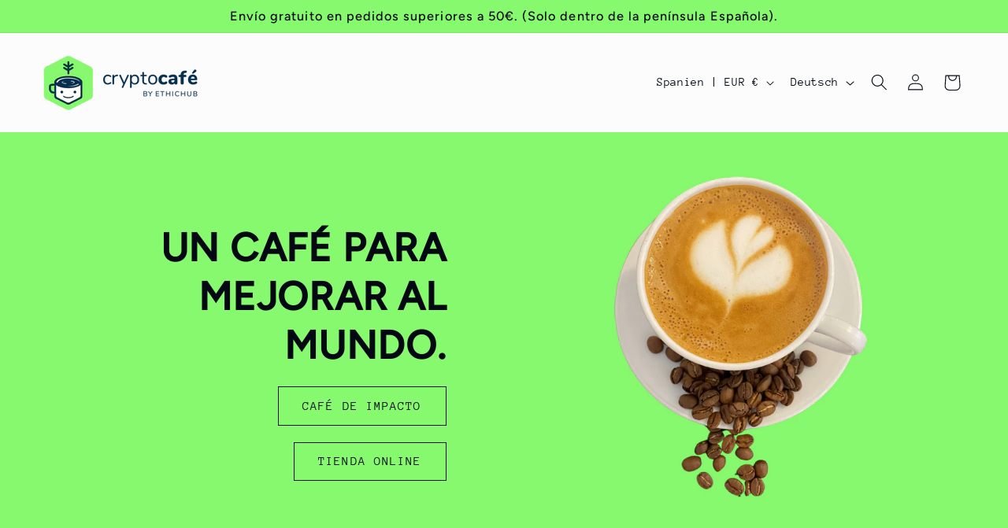

--- FILE ---
content_type: application/javascript; charset=utf-8
request_url: https://gtm.gropulse.com/get_script?shop=ethichub.myshopify.com
body_size: 22
content:

  (function(){
    if (location.pathname.includes('/thank_you') || location.pathname.includes('/thank-you')) {
      var script = document.createElement("script");
      script.type = "text/javascript";
      script.src = "https://gtm.gropulse.com/get_purchase_page_script?shop=ethichub.myshopify.com";
      document.getElementsByTagName("head")[0].appendChild(script);
    }
  })();
  